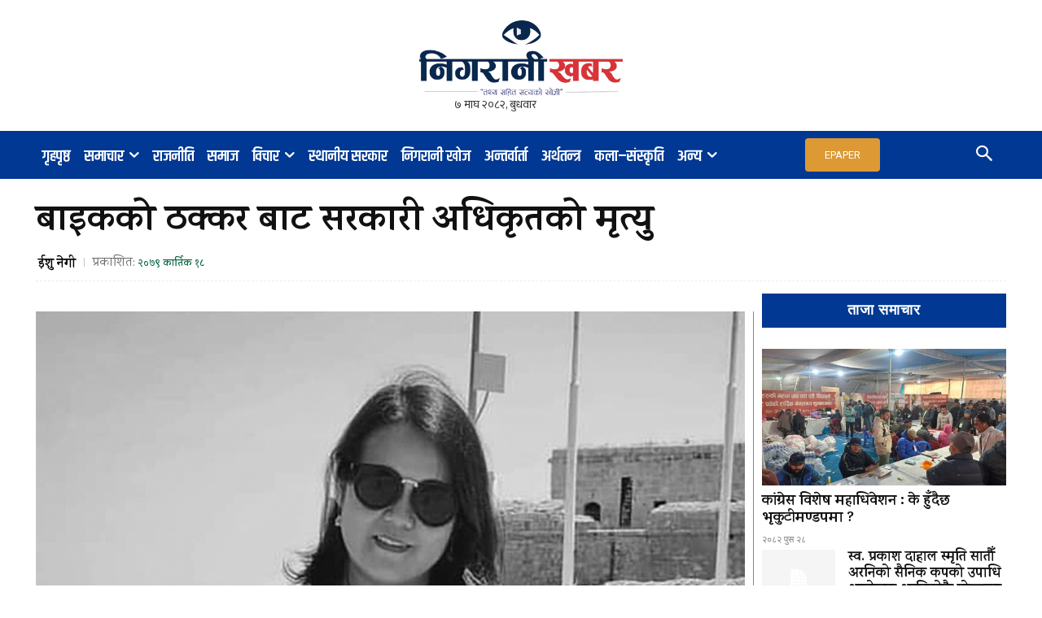

--- FILE ---
content_type: text/html; charset=UTF-8
request_url: https://nigaranikhabar.com/wp-admin/admin-ajax.php?td_theme_name=Newspaper&v=12.6.8
body_size: -331
content:
{"20843":41}